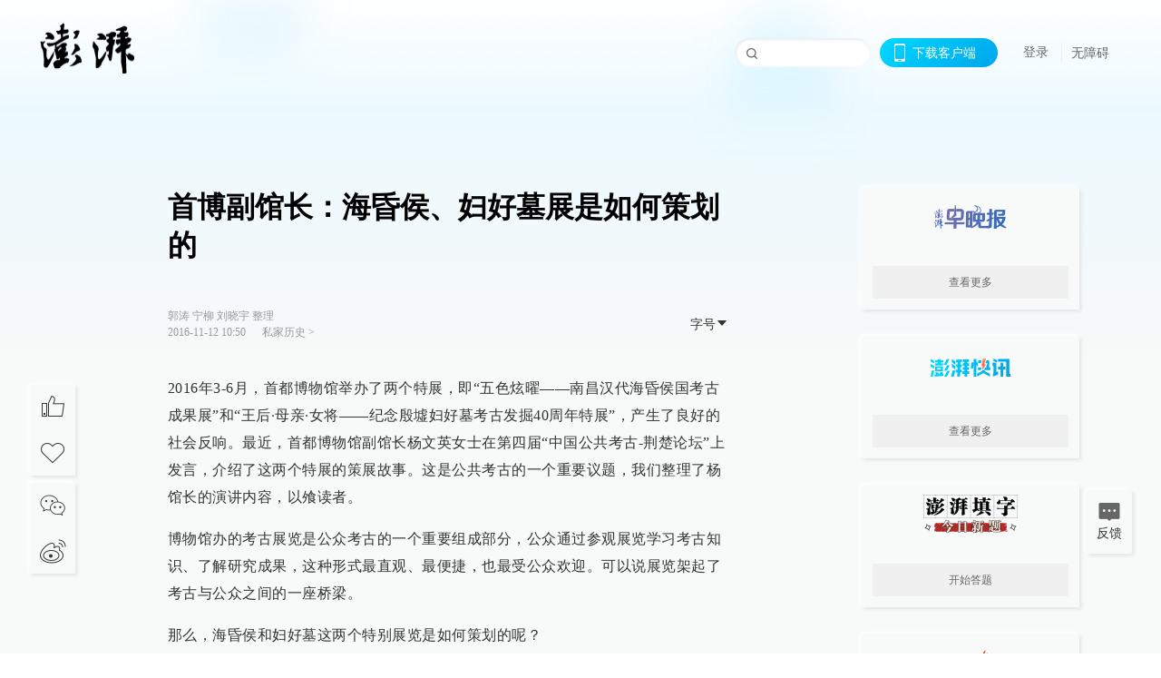

--- FILE ---
content_type: text/html; charset=utf-8
request_url: https://www.thepaper.cn/newsDetail_forward_1558853?commTag=true
body_size: 15049
content:
<!DOCTYPE html><html><head><meta charSet="utf-8"/><meta name="viewport" content="width=device-width"/><link rel="icon" href="/favicon.ico"/><title>首博副馆长：海昏侯、妇好墓展是如何策划的_私家历史_澎湃新闻-The Paper</title><meta name="robots" content="index,follow"/><meta name="description" content="首都博物馆举办的海昏侯展和妇好墓展引起了社会各界的广泛关注和好评，该馆副馆长杨文英最近在一年一度的中国公共考古论坛上讲述了策展的故事。"/><meta property="og:title" content="首博副馆长：海昏侯、妇好墓展是如何策划的_私家历史_澎湃新闻-The Paper"/><meta property="og:description" content="首都博物馆举办的海昏侯展和妇好墓展引起了社会各界的广泛关注和好评，该馆副馆长杨文英最近在一年一度的中国公共考古论坛上讲述了策展的故事。"/><meta property="keywords" content="博物馆,海昏侯,妇好墓,考古"/><meta name="next-head-count" content="9"/><script src="https://g.alicdn.com/AWSC/AWSC/awsc.js" defer=""></script><script defer="" type="text/javascript" src="/wza/aria.js?appid=7abb0bdd77acc1c9bf454c30409e9724" charSet="utf-8"></script><script defer="" src="/common/baseClick.js"></script><script>var _hmt = _hmt || [];
              (function() {
                var hm = document.createElement("script");
                hm.src = "//hm.baidu.com/hm.js?94a1e06bbce219d29285cee2e37d1d26";
                var s = document.getElementsByTagName("script")[0]; 
                s.parentNode.insertBefore(hm, s);
              })();</script><link rel="preload" href="/_next/static/css/pages/_app.2090ed8f.css" as="style"/><link rel="stylesheet" href="/_next/static/css/pages/_app.2090ed8f.css" data-n-g=""/><link rel="preload" href="/_next/static/css/3974.963c246a.css" as="style"/><link rel="stylesheet" href="/_next/static/css/3974.963c246a.css" data-n-p=""/><link rel="preload" href="/_next/static/css/812.13e9afac.css" as="style"/><link rel="stylesheet" href="/_next/static/css/812.13e9afac.css" data-n-p=""/><link rel="preload" href="/_next/static/css/2376.05632c47.css" as="style"/><link rel="stylesheet" href="/_next/static/css/2376.05632c47.css" data-n-p=""/><link rel="preload" href="/_next/static/css/5700.4d5bd225.css" as="style"/><link rel="stylesheet" href="/_next/static/css/5700.4d5bd225.css" data-n-p=""/><link rel="preload" href="/_next/static/css/3987.30927003.css" as="style"/><link rel="stylesheet" href="/_next/static/css/3987.30927003.css" data-n-p=""/><link rel="preload" href="/_next/static/css/117.d9fe7851.css" as="style"/><link rel="stylesheet" href="/_next/static/css/117.d9fe7851.css" data-n-p=""/><link rel="preload" href="/_next/static/css/9177.392cceb1.css" as="style"/><link rel="stylesheet" href="/_next/static/css/9177.392cceb1.css" data-n-p=""/><link rel="preload" href="/_next/static/css/2082.77876af6.css" as="style"/><link rel="stylesheet" href="/_next/static/css/2082.77876af6.css" data-n-p=""/><link rel="preload" href="/_next/static/css/4296.27eab07b.css" as="style"/><link rel="stylesheet" href="/_next/static/css/4296.27eab07b.css" data-n-p=""/><link rel="preload" href="/_next/static/css/7161.11a6b6fc.css" as="style"/><link rel="stylesheet" href="/_next/static/css/7161.11a6b6fc.css" data-n-p=""/><link rel="preload" href="/_next/static/css/pages/detail/%5Bid%5D.61415bb5.css" as="style"/><link rel="stylesheet" href="/_next/static/css/pages/detail/%5Bid%5D.61415bb5.css" data-n-p=""/><noscript data-n-css=""></noscript><script defer="" nomodule="" src="/_next/static/chunks/polyfills-42372ed130431b0a.js"></script><script src="/_next/static/chunks/webpack-1c4bf2cb3d49ecd6.js" defer=""></script><script src="/_next/static/chunks/framework-945b357d4a851f4b.js" defer=""></script><script src="/_next/static/chunks/main-89a081a232bc1775.js" defer=""></script><script src="/_next/static/chunks/pages/_app-c9c80c9f5b2534fd.js" defer=""></script><script src="/_next/static/chunks/37a763b4-6a6ff70e7db4e52d.js" defer=""></script><script src="/_next/static/chunks/6337-170e8ddfec148e23.js" defer=""></script><script src="/_next/static/chunks/8332-4bbffde1cb3f1740.js" defer=""></script><script src="/_next/static/chunks/9820-dc00c21bc0c956a6.js" defer=""></script><script src="/_next/static/chunks/2949-20180b2091a11e5d.js" defer=""></script><script src="/_next/static/chunks/2962-3b0ba8e9721889af.js" defer=""></script><script src="/_next/static/chunks/3974-025bcd0f4d91029b.js" defer=""></script><script src="/_next/static/chunks/660-4c14258cc3f07dbe.js" defer=""></script><script src="/_next/static/chunks/7034-3ae04b3fccb72348.js" defer=""></script><script src="/_next/static/chunks/2652-17ecbbd8cbb5008b.js" defer=""></script><script src="/_next/static/chunks/4955-69887bce2378cee8.js" defer=""></script><script src="/_next/static/chunks/2376-ce1480267066c421.js" defer=""></script><script src="/_next/static/chunks/5244-0115a091a44edd4e.js" defer=""></script><script src="/_next/static/chunks/618-91c8989d40418a77.js" defer=""></script><script src="/_next/static/chunks/8232-68382d5471071327.js" defer=""></script><script src="/_next/static/chunks/6083-e93d33174797dba0.js" defer=""></script><script src="/_next/static/chunks/3987-0eeaf2ae80988966.js" defer=""></script><script src="/_next/static/chunks/117-448086cce85470e2.js" defer=""></script><script src="/_next/static/chunks/2393-5852f6eaa489e7c1.js" defer=""></script><script src="/_next/static/chunks/2082-bed556fddaf992d7.js" defer=""></script><script src="/_next/static/chunks/4296-b166b31d0a664bb4.js" defer=""></script><script src="/_next/static/chunks/7161-6f5e964f62482f30.js" defer=""></script><script src="/_next/static/chunks/pages/detail/%5Bid%5D-39ca629820123fce.js" defer=""></script><script src="/_next/static/089e13c8211d55c51b064e0eedfe3decd740a7f2/_buildManifest.js" defer=""></script><script src="/_next/static/089e13c8211d55c51b064e0eedfe3decd740a7f2/_ssgManifest.js" defer=""></script></head><body><div id="__next"><main><div class="headerfixed__bM582"><div><div class=""><div class="header__dXrER"><div class="nav__WH9Ot"><div class="logo__clMn4"><a href="/"><img src="/_next/static/media/logo_light.4da59bed.png" alt="澎湃Logo"/></a></div><div class="navMenu__hUAOv" id="navMenu"><ul class="ulcontext__q1VwJ"><li class="" style="position:inherit"></li></ul></div><div class="loginMenu__w4mU0"><div class="searchInput__EMblL"><input class="ant-input search__hEmay" type="text" value=""/><span class="searchicon__wgzvZ"></span></div><div class="downapp__Lm7Hx" id="QRcode"><b>下载客户端</b></div><div class="menu__b38xf"><div class="nologin__LTIlW"><p tabindex="0">登录</p></div></div><div class="nozhangai__Q21kX"><a href="javascript:void(0)" onclick="aria.start()">无障碍</a></div></div></div></div></div></div></div><div class="wrapper__xsr0_"><ul class="ul__Zduyu"><li><span><span><div class="praise__dCgq6 praiseBox__qAWry"><div class="praiseIcon spirit__AzV7P"><span class="mymove__tFUJQ">+1</span></div><div class="praiseNum num__gTvmf"></div></div></span></span></li><li><span><span><div class="imgBox__XKRLP"><div><div class="collection__Ne4ma collection__WoHBT"></div></div></div></span></span></li></ul><ul class="ul__Zduyu"><li><span><span><div class="wecaht__IJoFR"></div></span></span></li><li><span><span><div class="weibo__DxUFj"></div></span></span></li></ul></div><div class="topPicImg__draYB" style="display:none"></div><div class="container__zfO7K normalContentWrap__i8VSb"><div class="leftcontent__XcRTe leftClass__m4gYo"><div class="wrap__hPMpF" style="padding-right:80px"><div class="wrapper__U7hc_"><h1 class="title__FIwxD">首博副馆长：海昏侯、妇好墓展是如何策划的</h1><div class="headerContent__AS6Ux"><div class="left__IlIiv"><div>郭涛 宁柳 刘晓宇 整理</div><div><div class="ant-space ant-space-horizontal ant-space-align-center"><div class="ant-space-item" style="margin-right:8px"><span>2016-11-12 10:50</span></div><div class="ant-space-item"></div></div><span><span style="padding:0 5px"></span></span><a target="_blank" href="/list_25457" class="inherit__fq4v_"><span>私家历史<!-- --> &gt;</span></a></div></div><div class="ant-space ant-space-horizontal ant-space-align-center right__om45Q"><div class="ant-space-item"><div class="ant-dropdown-trigger box__uHNC_">字号<span role="img" aria-label="caret-down" class="anticon anticon-caret-down"><svg viewBox="0 0 1024 1024" focusable="false" data-icon="caret-down" width="1em" height="1em" fill="currentColor" aria-hidden="true"><path d="M840.4 300H183.6c-19.7 0-30.7 20.8-18.5 35l328.4 380.8c9.4 10.9 27.5 10.9 37 0L858.9 335c12.2-14.2 1.2-35-18.5-35z"></path></svg></span></div></div></div></div><div class="cententWrap__UojXm"><p>2016年3-6月，首都博物馆举办了两个特展，即“五色炫曜——南昌汉代海昏侯国考古成果展”和“王后·母亲·女将——纪念殷墟妇好墓考古发掘40周年特展”，产生了良好的社会反响。最近，首都博物馆副馆长杨文英女士在第四届“中国公共考古-荆楚论坛”上发言，介绍了这两个特展的策展故事。这是公共考古的一个重要议题，我们整理了杨馆长的演讲内容，以飧读者。</p><p></p><p>博物馆办的考古展览是公众考古的一个重要组成部分，公众通过参观展览学习考古知识、了解研究成果，这种形式最直观、最便捷，也最受公众欢迎。可以说展览架起了考古与公众之间的一座桥梁。</p><p>那么，海昏侯和妇好墓这两个特别展览是如何策划的呢？</p><p>首先谈谈海昏侯考古展。应该说，无论是在业内还是在社会上，在举办这个展览之前，海昏侯考古已经成为一个文化事件，而不是一般意义的考古发现。因为当时媒体，尤其是中央媒体一直在跟踪报道，所以在首都博物馆展览之前，它已经在社会上有了很大的影响。那么要在第一时间分享这个考古成果，展览就面临时间紧、任务重的困难。而且展览推出的时候，考古发掘、文物修复也在同时进行，三者齐头并进。最初，江西省文物局在一月份找到北京市文物局，希望在北京办这样一个展览。在此之前，已经在江西省博物馆举办了展览，当时展览文物120件（套），展期36天，共有17万人次免费参观。正因为产生了这样的社会效应，所以希望在首都博物馆进行展出，也就是说在一个更高的平台上，让更多的公众来参观这个展览。经过文物工作者的紧急修复，首博展出的文物达到了300余件（套）。从两边的领导接触到展览的最后推出，用了不到两个月的时间，而且中间又有春节，如此特殊的一个展览，下面我会讲我们是如何做到的。</p><p>第二个是妇好墓展，妇好墓是1976年进行考古挖掘，到今年已经40年了。经过中国社会科学院考古研究所的研究，也积累了很多的研究资料。在这个基础上，我们将考古研究成果通过展览的形式奉献给观众。大家可以发现，虽然都是考古展览，但实际上两个展览的背景是完全不同的。而且妇好墓展是计划之内的展览，在上一年我们已经有了计划。经过与考古所近半年的策划，也得到了中国社科院考古所的大力支持，时间上非常充裕，所以推出了这样一个带有研究性的考古成果展。</p><p></p><div style="text-align:center;"><img loading="lazy" data-src="http://image.thepaper.cn/www/image/5/265/240.jpg" src="[data-uri]" alt="" height="665" width="400"></div>海昏侯墓展是由江西省考古研究所、江西省博物馆与首都博物馆共同举办的展览。大体上，内容由江西省博物馆完成，形式由首都博物馆设计。经过三方一个多月的密切合作，从3月2日起在首都博物馆展出，引起了轰动的效应。内容策划也经过双方的沟通。当时考古发掘出来那么多金子，观众非常期待，但是我们的定位仍然是在展览中一定要有考古挖掘工作、文物保护的体现。江西博物馆的同志采纳了我们的意见，所以内容上大家可以看到四个部分：一、惊现侯国，讲的是考古发掘的情况。二、王侯威仪，三、刘贺其人，这两部分展出的主要是考古发掘的文物。四、保护共享，讲的是这次的文化保护工作，我们把它摆在非常重要的位置，因此在内容上占了三分之一的篇章。<p></p><p>形式设计方面，我们先试想在没有大纲的情况下，如何完成这样一个形式设计。大概有个框架以后，我们的小组又对大纲进行了充分的讨论。在一个多月的时间内，既要施工，又要完成形式设计，这是工作的难度。我要求设计师既要突出海昏侯考古的特点，特别是把这次考古挖掘的亮点表现出来，又不能太麻烦，因为时间很短。因而有了这样三个设计特点：一、首都博物馆第一次采用高纯度色块，这种色块的运用只在欧美国家使用，一般不采纳这样的形式。二、突出考古挖掘的亮点，就是金子，刘贺墓金子出土的量还是很大的。三、纪录片与灯光的使用。有些是现成的片子，还有北京电视台的跟踪报道。这个片子的拍摄与形式的设计是同步进行的。再者是使用灯光。</p><p>从结构图中可以看到四个部分分别用四种颜色：绿、黄、黑、红。这些高纯度色块的背板达到四米高，一个部分由一个色块来显示、突出，这样比较清晰，关键是比较节省时间。</p><p></p><div style="text-align:center;"><img loading="lazy" data-src="http://image.thepaper.cn/www/image/5/265/241.jpg" src="[data-uri]" alt="" height="255" width="450"></div>第二是展出考古的亮点——金子。展览开始时主棺还没有打开，当时出土的金子数是375块。这里展出的122块是墓里发现的金子的三分之一，包括麟趾金、金饼、马蹄金、金板等。那么采用什么样的形式来突出金子的亮点——“多”呢？我们把首都博物馆的独立展桌分成四个一组，做成三组，也就是12个展台，四个展柜放在一起，里面密集地摆放金子，这样墓中出土金子的数量之多，通过展览就可以反映出来了。还有铜钱，当时我问专家铜钱有多少，他说出土有十吨。到考古现场看了片子，非常震撼，有些片子是拿来直接用的，清晰度非常高。通体柜里展出的是铜钱，不像一般的博物馆要精雕细琢怎么摆，我们只是将它堆在那，后背墙，用放大的出土文物的照片来反映穿成串的铜钱。<p></p><p>这批金子上最大的特点是有墨宝，上面写的是“南海臣贺元康”，这是此次展出的文物中唯一带文字的，这种带字文物是非常重要的展品，对此我们采用了放大镜。放大镜是首都博物馆的设计师特意设计发明的，还申请了专利。放大程度可以调控，出于对文物的保护，它的角度也可以调，可以上下伸缩，而且无论是什么角度都不会掉下来，两个支点起着关键作用。如果没有这个放大镜，隔着展柜玻璃，公众是看不到这几个字的，通过放大镜，这几个字都非常清晰地展示出来了。</p><p>再就是灯光，以及一些元素的运用。我们取的名字是“五色炫曜”，取自司马相如的诗“五色炫以相曜兮”，以形容文物的多彩缤纷。展览使用的这些文化元素，全部都是海昏侯墓中出土的一些青铜器，还有一些其他文物上好看的纹饰，我们想通过这些纹饰来烘托它出土文物的精美程度。因为有些文物直接看时是看不出来，或者看不清的。还有地下的logo灯，也是运用了一些文化元素。车马器上的当卢，好像是太阳神，所有反面在大色块上都打上这个logo灯来烘托气氛。以上就是海昏侯展策展的简要情况。</p><p></p><div style="text-align:center;"><img loading="lazy" data-src="http://image.thepaper.cn/www/image/5/265/239.jpg" src="[data-uri]" alt="" height="290" width="527"></div>接着介绍妇好墓展，合作办展单位是中国社科院考古研究所，还有河南省博物院。河南省博物院支持了我们几件当时妇好墓出土的文物，非常重要；中国社科院考古所将他们40年的研究成果全部奉献给此次展览了；首都博物馆是在社科院研究的基础上做了展览大纲的内容策划和形式设计。<p></p><p>由于时间充裕，我们有半年的时间来策划这个展览，从展览的题目：王后、母亲、女将，用三个名词指称一个人——妇好。之所以这样做——其实我们所有策划都是为了让观众喜欢、读懂。用最通俗的语言把科研成果奉献给观众，在语言的把握上是非常重要的。我们的序厅，包括整个展览的一级布题，全部用的是“她”，指的就是妇好。妇好墓对于公众来讲也许不了解，但是业内是非常熟悉的，40年的时间了，当时也是非常重要的考古发现，但是公众不一定知道，所以我们提出从主题到最后的一级布题，全部用“她”来表示，说明这个就是妇好。我们序厅的内容与设计，在前言上用的是设问句：她是谁？一进来就告诉大家妇好是谁。然后展览分成了四个部分：第一个是“她的时代”，介绍的是她所生活的商代的一些情况；第二个是“她的生活”，讲的是她作为王后一面的生活；第三个是“她的故事”，讲的是她作为将军的一面；第四个是“她的葬礼”，是她死后子女是怎么对她进行祭祀的，也就是她作为母亲的一面，从展览的布题上我们看到各部分是紧扣主题的。最后是尾声和结语。一般展览的最后，就是一个结语，一个版面。我们的展览特意加了一个尾声，里面用十个板块介绍了殷墟的大事记。目的是不仅要让大家记住妇好，记住妇好墓出土的精美文物，更要让公众记住殷墟的大事记，给大家介绍殷墟。最后是一个简短的结语。以上就是妇好墓展的结构，在此不能展开讲了，只是提纲挈领地介绍一下。</p><p>妇好墓展览的形式设计由于跟内容是同步走，所以有充足的时间。形式设计的特点归纳起来有几点：一是解读甲骨文，妇好墓中很重要的考古发现是甲骨文，有200多片甲骨上有甲骨文；二是互动项目的体验，因为公众参观展览时非常喜欢有一个互动；三是量身定制展具、展托，更好地将展品展示给公众；四是VR技术与场景的复制，虚实体验妇好墓。这是展览的四个形式特点。</p><p>一般展览的前言少则二三百字，多则更多的字，它是把整个展览的中心思想在前言里做提炼。但是我们发现那样的前言基本上没有什么人看，而且通过调查，据说南开大学的同学在天津的博物馆做的考察，其实我们手头的内容策划里也在现场做了一个调查，结论是前言里面洋洋洒洒写了几百个字，没有人看，而且能站在那想读这个字的，一般是60岁以上的，他们还有兴趣去读这些文字材料，现在大多数都是快餐文化。费再大的劲提炼主题，没有人去看前言，我认为这个展览就是失败的，写的再好也没有用，只能是孤芳自赏。</p><p>在妇好墓的展览里，我们策展员就吸取了前面的教训，用了四句话，用了设问句：她是谁？这四句话就介绍了妇好是谁，她生活的时代，她的丈夫是谁，殷墟是什么样的，以及殷墟出土的甲骨文，在这里面全部展示出来，一共是80多个字。我曾经在现场看到底有多少公众在看，发现凡是走到这个地方的人全部驻足，认真观看，并且拍照。有些公众原本就像参观一般的展览一样，进了门就往里走，直奔文物。当他扭头看到我们的形式设计，也就是妇好墓出土的一个青铜绿，很重要的一个展品，我们将这样的形制当成前言的背板，很多观众又回来看前言。这个形式设计经过三稿的讨论才最终定稿，第二稿是100多字，我们还是不满意。最终稿看来是成功的。</p><p>再就是甲骨文解读，我们用的是灯光箱，其实在本展览里不是第一次用。甲骨文大家都知道，但恐怕没有多少人能够读懂，而且对一般公众来说，肯定是不爱看。甲骨放在那，一般人不会看，再怎么讲重要性，也没有人懂，因为看不懂。那么怎样让公众读懂重要文物上的信息呢？我们就做了这种灯光箱。灯光箱是按照甲骨的形制来做的，而且在上面把甲骨文完整地表现出来。下面是说明牌，是将甲骨文翻译成现代文字，让公众阅读。很多观众都是一字一字的阅读甲骨文。还有，我们把甲骨文做成一个动画片，里面演示的是甲骨文的变形，非常有意思，无论是老人还是孩子，都特别愿意驻足观看，把晦涩的甲骨文做得活灵活现，大家都很喜欢这种形式。</p><p>在互动区我们按照一比一的比例，做了一些重要的青铜器的仿制品，让观众拿起来掂一下，感受当年妇好打仗的时候拿的青铜鼎有多沉，这么沉重的东西拿到手上还要挥舞是一种什么样的感觉。应该说是近距离接触这些仿制的文物，都是量身定做的。因为这次社科院提供妇好墓出土的玉器特别多，而且非常小，所以展出的效果可能不是特别好。我们特意制作了6组柜子，有20-30公分的厚度，而且两边是可以看的。展览使用的展托，包括固定的方式，都是为每一个小的玉器定制的，这样就能最大限度地展示给公众。</p><p>妇好墓到底是什么样的？因为很多人没有去过殷墟，最后我们按照1:1的比例，做了一个妇好墓的复原，由于地方有限，可能达到0.9几。把VR技术在展览里面做了一次应用。</p><p>以上就是两个展览内容和形式的设计。</p><p></p><div style="text-align:center;"><img loading="lazy" data-src="http://image.thepaper.cn/www/image/5/265/238.jpg" src="[data-uri]" alt="" height="552" width="554"></div>最后谈一下如何制定科学合理惠及公众的展览接待方案。任何一个好的展览都要有一个非常好的接待方案才能让公众更好地参观。这两个展览区别于其他的展览，如海昏侯已经是一个文化事件，所以在接待中我们慎之又慎，接待方案不断地修改。因为首都博物馆是免费参观的展览，不需要购票，为了让公众更好地参观，我们首先进行的是免费预约，也就是这两个展览是单独免费预约，跟首博其他的预约是分开的。观众需要在网上预约这个专门的展览。而且我们将这两个展览做了一张票，预约完后还需要去领票才能进入这两个展厅。然后就是电视讲解和语音讲解相结合，最大限度地满足公众的要求。这个展览的讲解量也是非常大的。<p></p><p>再就是配合展览做好设展活动。首都博物馆凡是重大的展览都会做一些设展活动，这些设展活动是给孩子来做的。本人是负责展览、开放接待与摄像工作。因为做展览我们有一支专业的队伍，除了时间比较紧，其他都是按部就班的，没有问题。但是在接待方面，真是煞费苦心。为什么这么好的东西，要限制公众？名额到底定多少合适？公众会有意见。但是首都博物馆如果不是这样预约，一天一万多人都冲进这个展厅。那么不仅参观不好，而且安全方面会出问题，也不利于文物的保护。所以反复讨论之后，敲定了每天5000人的预约限额，60岁以上和残疾人不需要预约。这样的话，公众的参观热情高涨。开始是网上预约，观众知道在凌晨12点的时候就可以预约，在1个小时之内，我们的计算机全部崩盘。我们觉得这套设备太落伍了，担心观众预约不到就责怪我们。而且当时想到网上预约比较便捷，忘记了还有一部分观众不会上网，我们又开通了500个名额进行电话预约。电话员最多的时候一个人拿着3部电话，一线的工作人员根本不够用，所以二线的人员全部冲到一线，大家的嗓子都说哑了。因为观众打电话进来没有说完绝对不能挂。我就看着接线员手里拿着三部电话，如果电话响没人接，拿起来说白了就会骂你，就到了这个份上。我们一定要安抚员工，而且要做好接待，所以我们在反复的修改，反复的调整。</p><p>此次展览最累的地方是接待，具体而言就是这种公众的预约。因为2008年奥运时国家馆没有开，首都博物馆承担了国家馆的任务，但是那时候是卖票，观众可以排队有序地购票。而且我看到了那次展览不太理想的地方，一是我们参观环境不好，进去以后对文化保护也不够，观众进去看五千年文明展，看到的全是脖子以上的东西，下面全是人，根本看不到展柜里的东西。所以我们也是吸取了教训，怎样能够让观众有序地参观，有效地参观，又能够把文物保护好。所以我们定的是5000个参观名额。</p><p>讲解方面，公众特别希望能够有海昏侯墓的讲解，而且我们的大纲是一个简单的策划，没有更多的细节在上面，全部需要靠讲解员的解说。但是我们的讲解员不够，这个需要感谢江西考古研究所的几位同志、老师，他们在给讲解员进行急速培训。讲解员不够，志愿者上，这次共上了40多位志愿者，讲了600多场，还不算江西博物馆的，仅仅是首博的。</p><p>虽然出于修复时间的原因，海昏侯墓出土的简牍在这个展览里面没有展出，但也是一次重要的考古发现，所以我们组织了孩子在竹简上写字，让大家做这种丰富多彩的实践活动。</p></div><ul class="listWrap__kOJf4"></ul><div><div class="copyrightBox__I1jQA"><div class="ant-space ant-space-horizontal ant-space-align-center"></div><div><div class="ant-space ant-space-horizontal ant-space-align-center"><div class="ant-space-item" style="margin-right:12px"><span>澎湃新闻报料：021-962866</span></div><div class="ant-space-item"><span>澎湃新闻，未经授权不得转载</span></div></div></div></div><div class="bottomBox__felrQ"><div class="ant-space ant-space-horizontal ant-space-align-center"><div class="ant-space-item" style="margin-right:24px"><div class="praise__dCgq6"><div class="praiseIcon spirit__AzV7P"><span class="mymove__tFUJQ">+1</span></div><div class="praiseNum num__gTvmf"></div></div></div><div class="ant-space-item"><div><div class="collection__Ne4ma collection__XJr9J">收藏</div></div></div></div><a target="_blank" href="/feedbackPage" class="inherit__fq4v_"><div class="commonCursor">我要举报</div></a></div></div></div></div><div class="recommendsWrap__qarPN" style="margin-left:0"><div class="rightLayout__xHtFY horizontal__wh7wy undefined light__TTzHn customScrollbar"><div class="tags__t0juk"><a target="_blank" href="/tag/10579" class="inherit__fq4v_ tagA__y3d0W"><span class="tag__MoVAJ commonCursor">#<!-- -->考古</span></a><a target="_blank" href="/tag/295433" class="inherit__fq4v_ tagA__y3d0W"><span class="tag__MoVAJ commonCursor">#<!-- -->妇好墓</span></a><a target="_blank" href="/tag/222690" class="inherit__fq4v_ tagA__y3d0W"><span class="tag__MoVAJ commonCursor">#<!-- -->海昏侯</span></a><a target="_blank" href="/tag/1518" class="inherit__fq4v_ tagA__y3d0W"><span class="tag__MoVAJ commonCursor">#<!-- -->博物馆</span></a><a target="_blank" href="/tag/124534" class="inherit__fq4v_ tagA__y3d0W"><span class="tag__MoVAJ commonCursor">#<!-- -->看展览</span></a></div></div></div></div><div class="content__H_J57"><div class="banner__JnsTp"><div class="rt_ad" id="rt_ad"></div></div><div class="commonsider__BzNmZ"><div class="mdCard"><div class="ppreport__FKc19 zwb__YRUIO"><div class="reporttop__SBXrm"><img src="/_next/static/media/pp_report.644295c3.png"/></div><div class="content__H_J57"><ul></ul><button>查看更多</button></div></div></div><div class="mdCard"><div class="ppreport__FKc19 caixun__HL7nD"><div class="moneytop__u8WDb"><img src="/_next/static/media/logo_kuaixun.d8f19ada.png"/></div><div class="content__H_J57"><ul></ul><button>查看更多</button></div></div></div><div class="mdCard"><div class="ppreport__FKc19 crossword__KtBgX"><div class="moneytop__u8WDb"><img src="/_next/static/media/logo_104x44_tianzi_white@2x.b88d1296.png"/></div><div class="content__H_J57"><ul></ul><button>开始答题</button></div></div></div><div class="ppreport__FKc19 notranstion__XAtfz"><div class="rebangtop__q0Lzc"><img src="/_next/static/media/logo_rebang.f9ee1ca1.png"/></div><div class="content__H_J57"><ul></ul></div></div><div class="se_ad" id="rt_ad1"></div><div class="handpick__UashQ" style="box-shadow:2px 2px 4px 0px #DEE4E6, -2px -2px 4px 0px #FFFFFF"><div class="handpick_top__XAAfk"><img src="/_next/static/media/logo_bjjx.667644a5.png"/></div><div class="handpick_content__ZKMJ4"><div class="content__H_J57"></div><div style="background:#F0F0F0" class="look_more__zrPEC"><span style="color:#666">查看更多</span></div></div></div><div><div class="connent__RH3Ju"><div class="vcode__blmsa"><img src="/_next/static/media/scalecode.ed629179.png"/><h4><b>扫码下载</b><b>澎湃新闻客户端</b></h4></div><div class="links__ArOwl"><p><a href="https://m.thepaper.cn/download?id=2" target="_blank">Android版</a></p><p><a href="https://apps.apple.com/cn/app/id878962716?mt=8" target="_blank">iPhone版</a></p><p><a href="https://apps.apple.com/cn/app/id986646876?mt=8" target="_blank">iPad版</a></p></div></div></div><div class="content__lGEPO"><div class="maxwidth__X6YpT"><div id="juzhen" class="ant-row card" style="margin-left:-5px;margin-right:-5px"><div style="padding-left:5px;padding-right:5px" class="ant-col ant-col-6"><a>关于澎湃</a></div><div style="padding-left:5px;padding-right:5px" class="ant-col ant-col-6"><a>加入澎湃</a></div><div style="padding-left:5px;padding-right:5px" class="ant-col ant-col-6"><a>联系我们</a></div><div style="padding-left:5px;padding-right:5px" class="ant-col ant-col-6"><a>广告合作</a></div><div style="padding-left:5px;padding-right:5px" class="ant-col ant-col-6"><a>法律声明</a></div><div style="padding-left:5px;padding-right:5px" class="ant-col ant-col-6"><a>隐私政策</a></div><div id="ppjuzhen" style="padding-left:5px;padding-right:5px" class="ant-col ant-col-6"><div class="juzhencontent__ck6J7"><span class="cursor__imSyE">澎湃矩阵</span><ul class="juzhenul__g60RQ"><li><a target="_blank" rel="noopener noreferrer" href="https://weibo.com/thepapernewsapp">澎湃新闻微博</a></li><li class="wechartcontent__bVuA1"><span>澎湃新闻公众号</span><div class="wechat__rPccb"><img src="/_next/static/media/wechat.ebe50fdd.png"/></div></li><li><a target="_blank" rel="noopener noreferrer" href="https://www.douyin.com/user/MS4wLjABAAAAzMDwcAi4v-kdwAGtt9Ni1jfE0hV9-TiUVlNLX7mb9Hw">澎湃新闻抖音号</a></li><li></li><li><a target="_blank" href="https://www.pai-tech.net/">派生万物开放平台</a></li><li><a target="_blank" rel="noopener noreferrer" href="https://www.ipshanghai.cn">IP SHANGHAI</a></li><li><a target="_blank" rel="noopener noreferrer" href="https://www.sixthtone.com">SIXTH TONE</a></li></ul></div></div><div id="ppbaoliao" style="padding-left:5px;padding-right:5px" class="ant-col ant-col-6"><div class="juzhencontent__ck6J7"><span class="cursor__imSyE">新闻报料</span><ul class="juzhenul__g60RQ baoliaoul__rJkZH"><li class="noCursor___DsZL"><span>报料热线: 021-962866</span></li><li><a href="mailto:news@thepaper.cn"><span>报料邮箱: news@thepaper.cn</span></a></li></ul></div></div></div></div></div><div class="beian__AMcCz"><p><a href="https://beian.miit.gov.cn" target="_blank">沪ICP备14003370号</a></p><p><a href="https://www.beian.gov.cn/portal/registerSystemInfo?recordcode=31010602000299" target="_blank">沪公网安备31010602000299号</a></p><p>互联网新闻信息服务许可证：31120170006</p><p>增值电信业务经营许可证：沪B2-2017116</p><p>© 2014-<!-- -->2026<!-- --> 上海东方报业有限公司</p></div><div class="renzheng__e4Lym"><div><a target="cyxyv" href="https://v.yunaq.com/certificate?domain=www.thepaper.cn&amp;from=label&amp;code=90030"><img src="/_next/static/media/label_sm_90030.2e849b63.png" alt=""/></a></div><div><img src="/_next/static/media/wuzhangai.a66118af.png" alt=""/></div></div></div></div></div><div class="light__DLlgX"><div class="feedBack__fy2X8"><span class="feedIcon__RRO5K"></span><span>反馈</span></div><div class="backtop__I9kSi"><div duration="0" class="ant-back-top"></div></div></div></main></div><script id="__NEXT_DATA__" type="application/json">{"props":{"pageProps":{"contId":"1558853","detailData":{"contType":0,"contentDetail":{"contId":1558853,"name":"首博副馆长：海昏侯、妇好墓展是如何策划的","summary":"首都博物馆举办的海昏侯展和妇好墓展引起了社会各界的广泛关注和好评，该馆副馆长杨文英最近在一年一度的中国公共考古论坛上讲述了策展的故事。","originalFlag":"0","author":"郭涛 宁柳 刘晓宇 整理","hideVideoFlag":false,"source":"","contType":0,"pubTime":"2016-11-12 10:50","publishTime":1478919007360,"nodeInfo":{"nodeId":25457,"name":"私家历史","desc":"发现历史之美","pic":"https://imagecloud.thepaper.cn/thepaper/image/4/158/107.png","nodeType":0,"channelType":0,"forwordType":22,"forwardType":"1","liveType":"2","parentId":25389,"isOrder":"0","dataType":"0","shareName":"私家历史","nickName":"","mobForwardType":"22","summarize":"一切历史都是当代史，一切历史都是思想史。我们从网络、出版、纸媒和线下沙龙等路径全方位出发，打造中国最具现实关怀和国际视野的历史平台。","color":"","videoLivingRoomDes":"","wwwSpecNodeAlign":0,"govAffairsType":"","showSpecialBanner":false,"showSpecialTopDesc":false,"topBarTypeCustomColor":false,"showVideoBottomRightBtn":false},"closePraise":"0","closeFrontComment":false,"isPublished":false,"content":"\u003cp\u003e2016年3-6月，首都博物馆举办了两个特展，即“五色炫曜——南昌汉代海昏侯国考古成果展”和“王后·母亲·女将——纪念殷墟妇好墓考古发掘40周年特展”，产生了良好的社会反响。最近，首都博物馆副馆长杨文英女士在第四届“中国公共考古-荆楚论坛”上发言，介绍了这两个特展的策展故事。这是公共考古的一个重要议题，我们整理了杨馆长的演讲内容，以飧读者。\u003c/p\u003e\u003cp\u003e\u003c/p\u003e\u003cp\u003e博物馆办的考古展览是公众考古的一个重要组成部分，公众通过参观展览学习考古知识、了解研究成果，这种形式最直观、最便捷，也最受公众欢迎。可以说展览架起了考古与公众之间的一座桥梁。\u003c/p\u003e\u003cp\u003e那么，海昏侯和妇好墓这两个特别展览是如何策划的呢？\u003c/p\u003e\u003cp\u003e首先谈谈海昏侯考古展。应该说，无论是在业内还是在社会上，在举办这个展览之前，海昏侯考古已经成为一个文化事件，而不是一般意义的考古发现。因为当时媒体，尤其是中央媒体一直在跟踪报道，所以在首都博物馆展览之前，它已经在社会上有了很大的影响。那么要在第一时间分享这个考古成果，展览就面临时间紧、任务重的困难。而且展览推出的时候，考古发掘、文物修复也在同时进行，三者齐头并进。最初，江西省文物局在一月份找到北京市文物局，希望在北京办这样一个展览。在此之前，已经在江西省博物馆举办了展览，当时展览文物120件（套），展期36天，共有17万人次免费参观。正因为产生了这样的社会效应，所以希望在首都博物馆进行展出，也就是说在一个更高的平台上，让更多的公众来参观这个展览。经过文物工作者的紧急修复，首博展出的文物达到了300余件（套）。从两边的领导接触到展览的最后推出，用了不到两个月的时间，而且中间又有春节，如此特殊的一个展览，下面我会讲我们是如何做到的。\u003c/p\u003e\u003cp\u003e第二个是妇好墓展，妇好墓是1976年进行考古挖掘，到今年已经40年了。经过中国社会科学院考古研究所的研究，也积累了很多的研究资料。在这个基础上，我们将考古研究成果通过展览的形式奉献给观众。大家可以发现，虽然都是考古展览，但实际上两个展览的背景是完全不同的。而且妇好墓展是计划之内的展览，在上一年我们已经有了计划。经过与考古所近半年的策划，也得到了中国社科院考古所的大力支持，时间上非常充裕，所以推出了这样一个带有研究性的考古成果展。\u003c/p\u003e\u003cp\u003e\u003c/p\u003e\u003cdiv style=\"text-align:center;\"\u003e\u003cimg src=\"http://image.thepaper.cn/www/image/5/265/240.jpg\" alt=\"\" height=\"665\" width=\"400\"\u003e\u003c/div\u003e海昏侯墓展是由江西省考古研究所、江西省博物馆与首都博物馆共同举办的展览。大体上，内容由江西省博物馆完成，形式由首都博物馆设计。经过三方一个多月的密切合作，从3月2日起在首都博物馆展出，引起了轰动的效应。内容策划也经过双方的沟通。当时考古发掘出来那么多金子，观众非常期待，但是我们的定位仍然是在展览中一定要有考古挖掘工作、文物保护的体现。江西博物馆的同志采纳了我们的意见，所以内容上大家可以看到四个部分：一、惊现侯国，讲的是考古发掘的情况。二、王侯威仪，三、刘贺其人，这两部分展出的主要是考古发掘的文物。四、保护共享，讲的是这次的文化保护工作，我们把它摆在非常重要的位置，因此在内容上占了三分之一的篇章。\u003cp\u003e\u003c/p\u003e\u003cp\u003e形式设计方面，我们先试想在没有大纲的情况下，如何完成这样一个形式设计。大概有个框架以后，我们的小组又对大纲进行了充分的讨论。在一个多月的时间内，既要施工，又要完成形式设计，这是工作的难度。我要求设计师既要突出海昏侯考古的特点，特别是把这次考古挖掘的亮点表现出来，又不能太麻烦，因为时间很短。因而有了这样三个设计特点：一、首都博物馆第一次采用高纯度色块，这种色块的运用只在欧美国家使用，一般不采纳这样的形式。二、突出考古挖掘的亮点，就是金子，刘贺墓金子出土的量还是很大的。三、纪录片与灯光的使用。有些是现成的片子，还有北京电视台的跟踪报道。这个片子的拍摄与形式的设计是同步进行的。再者是使用灯光。\u003c/p\u003e\u003cp\u003e从结构图中可以看到四个部分分别用四种颜色：绿、黄、黑、红。这些高纯度色块的背板达到四米高，一个部分由一个色块来显示、突出，这样比较清晰，关键是比较节省时间。\u003c/p\u003e\u003cp\u003e\u003c/p\u003e\u003cdiv style=\"text-align:center;\"\u003e\u003cimg src=\"http://image.thepaper.cn/www/image/5/265/241.jpg\" alt=\"\" height=\"255\" width=\"450\"\u003e\u003c/div\u003e第二是展出考古的亮点——金子。展览开始时主棺还没有打开，当时出土的金子数是375块。这里展出的122块是墓里发现的金子的三分之一，包括麟趾金、金饼、马蹄金、金板等。那么采用什么样的形式来突出金子的亮点——“多”呢？我们把首都博物馆的独立展桌分成四个一组，做成三组，也就是12个展台，四个展柜放在一起，里面密集地摆放金子，这样墓中出土金子的数量之多，通过展览就可以反映出来了。还有铜钱，当时我问专家铜钱有多少，他说出土有十吨。到考古现场看了片子，非常震撼，有些片子是拿来直接用的，清晰度非常高。通体柜里展出的是铜钱，不像一般的博物馆要精雕细琢怎么摆，我们只是将它堆在那，后背墙，用放大的出土文物的照片来反映穿成串的铜钱。\u003cp\u003e\u003c/p\u003e\u003cp\u003e这批金子上最大的特点是有墨宝，上面写的是“南海臣贺元康”，这是此次展出的文物中唯一带文字的，这种带字文物是非常重要的展品，对此我们采用了放大镜。放大镜是首都博物馆的设计师特意设计发明的，还申请了专利。放大程度可以调控，出于对文物的保护，它的角度也可以调，可以上下伸缩，而且无论是什么角度都不会掉下来，两个支点起着关键作用。如果没有这个放大镜，隔着展柜玻璃，公众是看不到这几个字的，通过放大镜，这几个字都非常清晰地展示出来了。\u003c/p\u003e\u003cp\u003e再就是灯光，以及一些元素的运用。我们取的名字是“五色炫曜”，取自司马相如的诗“五色炫以相曜兮”，以形容文物的多彩缤纷。展览使用的这些文化元素，全部都是海昏侯墓中出土的一些青铜器，还有一些其他文物上好看的纹饰，我们想通过这些纹饰来烘托它出土文物的精美程度。因为有些文物直接看时是看不出来，或者看不清的。还有地下的logo灯，也是运用了一些文化元素。车马器上的当卢，好像是太阳神，所有反面在大色块上都打上这个logo灯来烘托气氛。以上就是海昏侯展策展的简要情况。\u003c/p\u003e\u003cp\u003e\u003c/p\u003e\u003cdiv style=\"text-align:center;\"\u003e\u003cimg src=\"http://image.thepaper.cn/www/image/5/265/239.jpg\" alt=\"\" height=\"290\" width=\"527\"\u003e\u003c/div\u003e接着介绍妇好墓展，合作办展单位是中国社科院考古研究所，还有河南省博物院。河南省博物院支持了我们几件当时妇好墓出土的文物，非常重要；中国社科院考古所将他们40年的研究成果全部奉献给此次展览了；首都博物馆是在社科院研究的基础上做了展览大纲的内容策划和形式设计。\u003cp\u003e\u003c/p\u003e\u003cp\u003e由于时间充裕，我们有半年的时间来策划这个展览，从展览的题目：王后、母亲、女将，用三个名词指称一个人——妇好。之所以这样做——其实我们所有策划都是为了让观众喜欢、读懂。用最通俗的语言把科研成果奉献给观众，在语言的把握上是非常重要的。我们的序厅，包括整个展览的一级布题，全部用的是“她”，指的就是妇好。妇好墓对于公众来讲也许不了解，但是业内是非常熟悉的，40年的时间了，当时也是非常重要的考古发现，但是公众不一定知道，所以我们提出从主题到最后的一级布题，全部用“她”来表示，说明这个就是妇好。我们序厅的内容与设计，在前言上用的是设问句：她是谁？一进来就告诉大家妇好是谁。然后展览分成了四个部分：第一个是“她的时代”，介绍的是她所生活的商代的一些情况；第二个是“她的生活”，讲的是她作为王后一面的生活；第三个是“她的故事”，讲的是她作为将军的一面；第四个是“她的葬礼”，是她死后子女是怎么对她进行祭祀的，也就是她作为母亲的一面，从展览的布题上我们看到各部分是紧扣主题的。最后是尾声和结语。一般展览的最后，就是一个结语，一个版面。我们的展览特意加了一个尾声，里面用十个板块介绍了殷墟的大事记。目的是不仅要让大家记住妇好，记住妇好墓出土的精美文物，更要让公众记住殷墟的大事记，给大家介绍殷墟。最后是一个简短的结语。以上就是妇好墓展的结构，在此不能展开讲了，只是提纲挈领地介绍一下。\u003c/p\u003e\u003cp\u003e妇好墓展览的形式设计由于跟内容是同步走，所以有充足的时间。形式设计的特点归纳起来有几点：一是解读甲骨文，妇好墓中很重要的考古发现是甲骨文，有200多片甲骨上有甲骨文；二是互动项目的体验，因为公众参观展览时非常喜欢有一个互动；三是量身定制展具、展托，更好地将展品展示给公众；四是VR技术与场景的复制，虚实体验妇好墓。这是展览的四个形式特点。\u003c/p\u003e\u003cp\u003e一般展览的前言少则二三百字，多则更多的字，它是把整个展览的中心思想在前言里做提炼。但是我们发现那样的前言基本上没有什么人看，而且通过调查，据说南开大学的同学在天津的博物馆做的考察，其实我们手头的内容策划里也在现场做了一个调查，结论是前言里面洋洋洒洒写了几百个字，没有人看，而且能站在那想读这个字的，一般是60岁以上的，他们还有兴趣去读这些文字材料，现在大多数都是快餐文化。费再大的劲提炼主题，没有人去看前言，我认为这个展览就是失败的，写的再好也没有用，只能是孤芳自赏。\u003c/p\u003e\u003cp\u003e在妇好墓的展览里，我们策展员就吸取了前面的教训，用了四句话，用了设问句：她是谁？这四句话就介绍了妇好是谁，她生活的时代，她的丈夫是谁，殷墟是什么样的，以及殷墟出土的甲骨文，在这里面全部展示出来，一共是80多个字。我曾经在现场看到底有多少公众在看，发现凡是走到这个地方的人全部驻足，认真观看，并且拍照。有些公众原本就像参观一般的展览一样，进了门就往里走，直奔文物。当他扭头看到我们的形式设计，也就是妇好墓出土的一个青铜绿，很重要的一个展品，我们将这样的形制当成前言的背板，很多观众又回来看前言。这个形式设计经过三稿的讨论才最终定稿，第二稿是100多字，我们还是不满意。最终稿看来是成功的。\u003c/p\u003e\u003cp\u003e再就是甲骨文解读，我们用的是灯光箱，其实在本展览里不是第一次用。甲骨文大家都知道，但恐怕没有多少人能够读懂，而且对一般公众来说，肯定是不爱看。甲骨放在那，一般人不会看，再怎么讲重要性，也没有人懂，因为看不懂。那么怎样让公众读懂重要文物上的信息呢？我们就做了这种灯光箱。灯光箱是按照甲骨的形制来做的，而且在上面把甲骨文完整地表现出来。下面是说明牌，是将甲骨文翻译成现代文字，让公众阅读。很多观众都是一字一字的阅读甲骨文。还有，我们把甲骨文做成一个动画片，里面演示的是甲骨文的变形，非常有意思，无论是老人还是孩子，都特别愿意驻足观看，把晦涩的甲骨文做得活灵活现，大家都很喜欢这种形式。\u003c/p\u003e\u003cp\u003e在互动区我们按照一比一的比例，做了一些重要的青铜器的仿制品，让观众拿起来掂一下，感受当年妇好打仗的时候拿的青铜鼎有多沉，这么沉重的东西拿到手上还要挥舞是一种什么样的感觉。应该说是近距离接触这些仿制的文物，都是量身定做的。因为这次社科院提供妇好墓出土的玉器特别多，而且非常小，所以展出的效果可能不是特别好。我们特意制作了6组柜子，有20-30公分的厚度，而且两边是可以看的。展览使用的展托，包括固定的方式，都是为每一个小的玉器定制的，这样就能最大限度地展示给公众。\u003c/p\u003e\u003cp\u003e妇好墓到底是什么样的？因为很多人没有去过殷墟，最后我们按照1:1的比例，做了一个妇好墓的复原，由于地方有限，可能达到0.9几。把VR技术在展览里面做了一次应用。\u003c/p\u003e\u003cp\u003e以上就是两个展览内容和形式的设计。\u003c/p\u003e\u003cp\u003e\u003c/p\u003e\u003cdiv style=\"text-align:center;\"\u003e\u003cimg src=\"http://image.thepaper.cn/www/image/5/265/238.jpg\" alt=\"\" height=\"552\" width=\"554\"\u003e\u003c/div\u003e最后谈一下如何制定科学合理惠及公众的展览接待方案。任何一个好的展览都要有一个非常好的接待方案才能让公众更好地参观。这两个展览区别于其他的展览，如海昏侯已经是一个文化事件，所以在接待中我们慎之又慎，接待方案不断地修改。因为首都博物馆是免费参观的展览，不需要购票，为了让公众更好地参观，我们首先进行的是免费预约，也就是这两个展览是单独免费预约，跟首博其他的预约是分开的。观众需要在网上预约这个专门的展览。而且我们将这两个展览做了一张票，预约完后还需要去领票才能进入这两个展厅。然后就是电视讲解和语音讲解相结合，最大限度地满足公众的要求。这个展览的讲解量也是非常大的。\u003cp\u003e\u003c/p\u003e\u003cp\u003e再就是配合展览做好设展活动。首都博物馆凡是重大的展览都会做一些设展活动，这些设展活动是给孩子来做的。本人是负责展览、开放接待与摄像工作。因为做展览我们有一支专业的队伍，除了时间比较紧，其他都是按部就班的，没有问题。但是在接待方面，真是煞费苦心。为什么这么好的东西，要限制公众？名额到底定多少合适？公众会有意见。但是首都博物馆如果不是这样预约，一天一万多人都冲进这个展厅。那么不仅参观不好，而且安全方面会出问题，也不利于文物的保护。所以反复讨论之后，敲定了每天5000人的预约限额，60岁以上和残疾人不需要预约。这样的话，公众的参观热情高涨。开始是网上预约，观众知道在凌晨12点的时候就可以预约，在1个小时之内，我们的计算机全部崩盘。我们觉得这套设备太落伍了，担心观众预约不到就责怪我们。而且当时想到网上预约比较便捷，忘记了还有一部分观众不会上网，我们又开通了500个名额进行电话预约。电话员最多的时候一个人拿着3部电话，一线的工作人员根本不够用，所以二线的人员全部冲到一线，大家的嗓子都说哑了。因为观众打电话进来没有说完绝对不能挂。我就看着接线员手里拿着三部电话，如果电话响没人接，拿起来说白了就会骂你，就到了这个份上。我们一定要安抚员工，而且要做好接待，所以我们在反复的修改，反复的调整。\u003c/p\u003e\u003cp\u003e此次展览最累的地方是接待，具体而言就是这种公众的预约。因为2008年奥运时国家馆没有开，首都博物馆承担了国家馆的任务，但是那时候是卖票，观众可以排队有序地购票。而且我看到了那次展览不太理想的地方，一是我们参观环境不好，进去以后对文化保护也不够，观众进去看五千年文明展，看到的全是脖子以上的东西，下面全是人，根本看不到展柜里的东西。所以我们也是吸取了教训，怎样能够让观众有序地参观，有效地参观，又能够把文物保护好。所以我们定的是5000个参观名额。\u003c/p\u003e\u003cp\u003e讲解方面，公众特别希望能够有海昏侯墓的讲解，而且我们的大纲是一个简单的策划，没有更多的细节在上面，全部需要靠讲解员的解说。但是我们的讲解员不够，这个需要感谢江西考古研究所的几位同志、老师，他们在给讲解员进行急速培训。讲解员不够，志愿者上，这次共上了40多位志愿者，讲了600多场，还不算江西博物馆的，仅仅是首博的。\u003c/p\u003e\u003cp\u003e虽然出于修复时间的原因，海昏侯墓出土的简牍在这个展览里面没有展出，但也是一次重要的考古发现，所以我们组织了孩子在竹简上写字，让大家做这种丰富多彩的实践活动。\u003c/p\u003e","tags":"博物馆,海昏侯,妇好墓,考古","wdRelationPos":0,"tagList":[{"tagId":10579,"tag":"考古","isOrder":"0","isUpdateNotify":"0","isWonderfulComments":"0"},{"tagId":295433,"tag":"妇好墓","isOrder":"0","isUpdateNotify":"0","isWonderfulComments":"0"},{"tagId":222690,"tag":"海昏侯","isOrder":"0","isUpdateNotify":"0","isWonderfulComments":"0"},{"tagId":1518,"tag":"博物馆","isOrder":"0","isUpdateNotify":"0","isWonderfulComments":"0"},{"tagId":124534,"tag":"看展览","isOrder":"0","isUpdateNotify":"0","isWonderfulComments":"0"}],"favorite":false,"channelId":25952,"voiceInfo":{"voiceSrc":null,"contId":null,"isHaveVoice":false,"duration":null,"durationCN":null,"imgSrc":"https://image.thepaper.cn/depository/image/5/267/281.jpg"},"images":[{"name":"海昏侯展海报","author":"","description":"","tags":"other","width":400,"height":665,"createTime":1478846892000,"updateTime":1702893309000,"src":"https://image.thepaper.cn/depository/image/5/265/240.jpg","url":"https://image.thepaper.cn/depository/image/5/265/240.jpg","fileType":"jpg","desc":""},{"name":"展厅","author":"","description":"","tags":"other","width":450,"height":255,"createTime":1478846892000,"updateTime":1702893309000,"src":"https://image.thepaper.cn/depository/image/5/265/241.jpg","url":"https://image.thepaper.cn/depository/image/5/265/241.jpg","fileType":"jpg","desc":""},{"name":"妇好墓","author":"","description":"","tags":"other","width":527,"height":290,"createTime":1478846892000,"updateTime":1702893309000,"src":"https://image.thepaper.cn/depository/image/5/265/239.jpg","url":"https://image.thepaper.cn/depository/image/5/265/239.jpg","fileType":"jpg","desc":""},{"name":"58_副本","author":"","description":"","tags":"other","width":554,"height":552,"createTime":1478846892000,"updateTime":1702893309000,"src":"https://image.thepaper.cn/depository/image/5/265/238.jpg","url":"https://image.thepaper.cn/depository/image/5/265/238.jpg","fileType":"jpg","desc":""}],"sharePic":"https://image.thepaper.cn/depository/image/5/267/281.jpg","pic":"https://image.thepaper.cn/depository/image/5/267/280.jpg","link":"","praiseStyle":1,"isSustainedFly":0,"updateTime":1478918996000,"fileUpdateTime":0,"videoDTOList":[],"audioDTOList":[],"isWechatVideo":0,"closeComment":false,"forwardType":0},"forwardType":2}},"__N_SSP":true},"page":"/detail/[id]","query":{"commTag":"true","id":"1558853"},"buildId":"089e13c8211d55c51b064e0eedfe3decd740a7f2","isFallback":false,"isExperimentalCompile":false,"gssp":true,"scriptLoader":[]}</script></body></html>